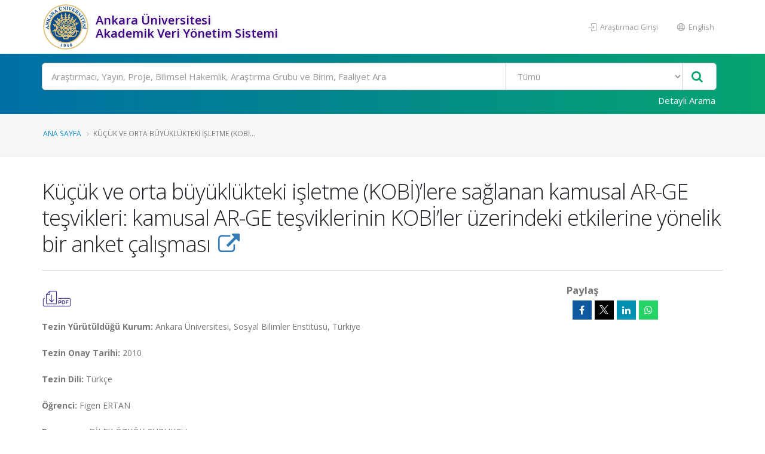

--- FILE ---
content_type: text/html; charset=utf-8
request_url: https://avesis.ankara.edu.tr/advisingtheses/details/f19643c9-bbe7-424a-adb1-fc6188e6656c/kucuk-ve-orta-buyuklukteki-isletme-kobilere-saglanan-kamusal-ar-ge-tesvikleri-kamusal-ar-ge-tesviklerinin-kobiler-uzerindeki-etkilerine-yonelik-bir-anket-calismasi
body_size: 82129
content:
<!DOCTYPE html>
<html lang="tr">
<head>
    

<title>K&#252;&#231;&#252;k ve orta b&#252;y&#252;kl&#252;kteki işletme (KOBİ)’lere sağlanan kamusal AR-GE teşvikleri: kamusal AR-GE teşviklerinin KOBİ’ler &#252;zerindeki etkilerine y&#246;nelik bir anket &#231;alışması | AVESİS</title>
<meta charset="utf-8">
<meta http-equiv="X-UA-Compatible" content="IE=edge">
<link rel="icon" type="image/png" href="/Content/images/favicon.png">
<!--[if IE]><link rel="SHORTCUT ICON" href="/Content/images/favicon.ico"/><![endif]-->
<link rel="shortcut icon" href="/Content/images/favicon.png" />
<meta name="viewport" content="width=device-width, minimum-scale=1.0, maximum-scale=1.0, user-scalable=no">
<link href="https://fonts.googleapis.com/css?family=Open+Sans:300,400,600,700,800&subset=latin,latin-ext" rel="stylesheet" type="text/css">

<link href="/Content/mainpage-vendor?v=pOYHhqbdoRhhSzrkPFjA9y0rk-6e3eLWGvJ2xCoUFPQ1" rel="stylesheet"/>

<link href="/Content/mainpage-theme?v=imY8ysfTI0_ykPyWtcm8bczJ1cfjaSMibXV8IJDhIGc1" rel="stylesheet"/>

<link href="/Content/mainpage-skin?v=usCXoO7R7lcLItg0-XQ31UsUyYfS1OCkwpEvHj0qxBI1" rel="stylesheet"/>


<script src="/bundles/modernizr?v=Oq13XvrA7f2hLlqxJ895gXtXq2ljyFAIFT6GCh8W_tI1"></script>

<script type="text/javascript">
    var researchers = "Araştırmacılar"; var all = "Tümü"; var foundRecordTypes = "Bulunan Kayıt Türleri"; var subType = "Alt Tür"; var titleType = "Ünvan"; var beginDateYear = "Yıl"; var endDateYear = "Bitiş Yılı"; var corporate = "Çalışılan Kurum"; var faculty = "Çalışılan Fakülte"; var department = "Çalışılan Bölüm"; var program = "Ana Bilim Dalı"; var clearAllFilters = "Tüm filtreyi temizle"; var resultFound = "{timeTaken} ms içinde {hitCount} kayıt bulundu."; var placeholder = "Arama yapmak istediğiniz kelimeyi giriniz"; var nextPage = "Sonraki Sayfa"; var previousPage = "Önceki Sayfa"; var noResultFound = "Kayıt Bulunamadı."; var didYouMean = "{suggestion} için yeniden ara"; var noResultFoundDidYouMean = "{query} ile ilgili sonuç bulunamadı. Bunu mu demek istediniz {suggestion}?"; var noSearchWithoutFilter = "Filtreler olmadan '{query}' araması yapın"; var viewMore = "daha fazla"; var viewLess = "daha az"; var viewAll = "daha fazla"; var researchAreas = "Araştırma Alanları"; var researchAreaMessage = "Araştırma Alanı Filtrele"; var wosResearchAreas = "WoS Araştırma Alanları"; var wosResearchAreaMessage = "WoS Araştırma Alanı Filtrele"; var scopusResearchAreas = "Scopus Araştırma Alanları"; var scopusResearchAreaMessage = "Scopus Araştırma Alanı Filtrele"; var avesisResearchAreas = "Avesis Araştırma Alanları"; var searchError = "Maalesef, sonuçlarınız alınırken bir sorun oluştu. Lütfen tekrar deneyin."; var searchReset = "Aramayı Yeniden Yap"; var corporateSearch = "Kurum Ara"; var facultySearch = "Fakülte Ara"; var departmentSearch = "Bölüm Ara"; var programSearch = "Ana Bilim Dalı Ara"; var searchRange = "Filtrele"; var subTypeSearch = "Alt Tür Ara"; var titleTypeSearch = "Ünvan Ara"; var refineSortBy = "Sıralama"; var refine = "Filtrele"; var searchModalClose = "Kapat"; var itemAlphabetical = "Alfabetik"; var itemRecordCount = "Kayıt Sayısı"; var beginYearCount = "Başlangıç_Yılı_Sayı"; var beginYearTerm = "Başlangıç_Yılı_Terim"; var beginYearRefineMessage = "Yıl Filtrele"; var topicCount = ""; var topicTerm = ""; var topicRefineMessage = "Araştırma Alanı Filtrele"; var endYearCount = "Bitiş_Yılı_Sayı"; var endYearTerm = "Btiş_Yılı_Terim"; var endYearRefineMessage = "Bitiş Yılı Filtrele"; var country = "Ülke"; var countrySearch = "Ülke Ara"; var nationality = "Uyruk"; var nationalitySearch = "Uyruk Ara"; var countryResearcherSearch = ""; var rightsOwners = "Araştırmacılar"; var rightsOwnersSearch = "Araştırmacı Ara"; var foreignLanguage = "Yabancı Dil"; var foreignLanguageSearch = "Yabancı Dil Ara"; var educationCountry = "Eğitim Aldığı Ülke"; var educationCountrySearch = "Eğitim Aldığı Ülke Ara"; var searchApply = "Uygula"; var pageSizeSelectorRightLabel = "kayıt göster"; var pageSizeSelectorLeftLabel = ""; var maxYear = "2026"; var openAccess = "Açık Erişim"; var openAccessTitle = "Açık Erişim"; var isiIndexed = "ISI İndeksli"; var researchersAnnouncements = "Araştımacının Paylaşımları"; var isIndexedOnUlakbim = "TR Dizin"; var searchBoxPlaceholder = "Ara"; var multiselectPlaceholder = "Tümü"; var noResultsFound = "Sonuç bulunamadı"; var searchInList = "Liste içerisinde ara"; var defaultText = "Varsayılan"; var gender = "Cinsiyet"; var wosTopParentNames = '[{\"Primary\":\"Klinik Tıp (Med)\",\"Secondary\":\"Clinical Medicine (Med)\",\"Current\":\"Klinik Tıp (Med)\"},{\"Primary\":\"Temel Bilimler (Sci)\",\"Secondary\":\"Natural Sciences (Sci)\",\"Current\":\"Temel Bilimler (Sci)\"},{\"Primary\":\"Yaşam Bilimleri (Life)\",\"Secondary\":\"Life Sciences (Life)\",\"Current\":\"Yaşam Bilimleri (Life)\"},{\"Primary\":\"Sosyal Bilimler (Soc)\",\"Secondary\":\"Social Sciences (Soc)\",\"Current\":\"Sosyal Bilimler (Soc)\"},{\"Primary\":\"Tarım ve Çevre Bilimleri (Age)\",\"Secondary\":\"Agriculture \u0026 Environment Sciences (Age)\",\"Current\":\"Tarım ve Çevre Bilimleri (Age)\"},{\"Primary\":\"Mühendislik Bilişim ve Teknoloji (Eng)\",\"Secondary\":\"Engineering Computing \u0026 Technology (Eng)\",\"Current\":\"Mühendislik Bilişim ve Teknoloji (Eng)\"},{\"Primary\":\"Sanat ve Beşeri Bilimler (Ahci)\",\"Secondary\":\"Arts \u0026 Humanities (Ahci)\",\"Current\":\"Sanat ve Beşeri Bilimler (Ahci)\"}]'; var scopusTopParentNames = '[{\"Primary\":\"Sağlık Bilimleri\",\"Secondary\":\"Health Sciences\",\"Current\":\"Sağlık Bilimleri\"},{\"Primary\":\"Fizik Bilimleri\",\"Secondary\":\"Physical Sciences\",\"Current\":\"Fizik Bilimleri\"},{\"Primary\":\"Sosyal Bilimler ve Beşeri Bilimler\",\"Secondary\":\"Social Sciences \u0026 Humanities\",\"Current\":\"Sosyal Bilimler ve Beşeri Bilimler\"},{\"Primary\":\"Yaşam Bilimleri\",\"Secondary\":\"Life Sciences\",\"Current\":\"Yaşam Bilimleri\"},{\"Primary\":\"Multidisipliner\",\"Secondary\":\"Multidisciplinary\",\"Current\":\"Multidisipliner\"}]'; var password = "Şifre"; var download = "İndir"; var downloadFileMessage = "Dosyayı indirmek için belirlenen şifreyi giriniz."; var documentDownload = "Dosya İndir"; var summary = 'Özet'; var projectState = "Proje Durumu"; var zeroResultFound = "Kayıt Bulunamadı."; var SDGCount = "17"; var covid19Title = "Covid-19'la ilgili"; var sustainableDevelopment = "Sürdürülebilir Kalkınma"; var checkAllBoxes = "Tümünü Seç"; var sustainability = "BM Sürdürülebilir Kalkınma Amaçları"; var sdgTitleDictionary = {}; var sdgDictionary = {}; var isSustainabilityModuleEnabled = true; var baseAddress = "https://avesis.ankara.edu.tr/"; var sustainabilityDetail = "Detay sayfası için tıklayınız"; var sustainabilityRouteName = "surdurulebilirlik"; var journalIndex = "Derginin Tarandığı İndeks"; var journalIndexMessage = "Derginin Tarandığı İndeksi Filtrele"; var search = "Ara"; var journalIndexSearch = ""; var withinInstitutionScope = "WithinTheInstitution"; var facultyLabel = "Fakülte"; var departmentLabel = "Bölüm"; var programLabel = "Anabilim Dalı"; var scopeLabel = "Kapsam"; var publication = "Yayın"; var project = "Proje"; var thesis = "Tez"; var advisingThesis = "Yönetilen Tez"; var patent = "Patent"; var clickForDetailPage = "Detay sayfası için tıklayın."; var similarResearchGroups = "Benzer Araştırma Grupları"; var relatedSustainability = "İlgili Sürdürülebilirlik"; var researchTeamSiteDetail1 = "Araştırma Grubu Detayı"; var researchTeamSiteDetail2 = "Araştırma Merkezi Detayı"; var researchTeamSiteDetail3 = "Araştırma Laboratuvarı Detayı"; var selectAll = "Hepsini Seç"; var researchGroups = "Araştırma Grupları ve Birimler"; var announcementTypes = "Duyuru Tipleri"; var urlPathResearchGroup = "arastirma-grubu"; var urlPathGroupMembers = "grup-uyeleri"; var urlPathPublications = "yayinlar"; var urlPathProjects = "projeler"; var urlPathTheses = "tezler"; var urlPathPatents = "patentler"; var researchGroupResearcher = "Araştırmacı"; var researchGroupPublication = "Yayın"; var researchGroupProject = "Proje"; var researchGroupThesis = "Tez"; var researchGroupAdvisingThesis = "Yönetilen Tez"; var researchGroupPatent = "Patent"; var avesisAreasTopParentNames = '[\"Sosyal ve Beşeri Bilimler\",\"Tarımsal Bilimler\",\"Sağlık Bilimleri\",\"Temel Bilimler\",\"Mühendislik ve Teknoloji\"]'; var isShowSustainabilityFilterAndInfo = true; var indexesDatabase = "Veritabanı"; var avesisBaseAddress = 'https://avesis.ankara.edu.tr/'; var isShowOpenAccessIconAndFilter = true; var subTypes = "Alt Türler"; var corporateSpecialization = "Kurumsal Tematik Alan"; var isShowCorporateSpecialization = false; var projectTypeSearch = "Proje Türü Ara"; var intellectualProperty = "Fikri Mülkiyet"; var intellectualPropertyTypeSearch = "Fikri Mülkiyet Türü Ara"; var collectionName = "Açık Arşiv Koleksiyonu"; var collectionNameSearch = "Koleksiyon Ara"; var dataTypes = "Veri Türleri"; var filterDataTypesMessage = ""; var dataTypesCount = "16"; var publishDateYear = "Yayınlanma Yılı"; var publishYearCount = "Yayınlanma_Yılı_Sayı"; var publishYearRefineMessage = "Yayınlanma Yılı Filtrele"; var publishYearTerm = "Yayınlanma_Yılı_Terim"; var files = "Dosyalar"; var downloadAll = "Tümünü İndir"; var activityTypes = "Faaliyet Türleri"; var activityTypeSearch = "Faaliyet Türü Ara"; var isShowOpenArchiveCollections = true; var fileExists = "Dosyası Var"; var collectionPlaceholder = "Koleksiyon kapsamında arama yapınız"; var artificialIntelligencePlaceholder = "Yapay zekâ araştırmaları kapsamında arama yapınız"; var activityLanguageName = "Faaliyetin Dili";

    var researcherPerformanceAnalysis = "Araştırmacı Performans Analizi";
    var downloadResumeFile = "Özgeçmiş Dosyası İndir";
    var isUserHasPermission = false;
    var showExcelExport = true;
    var SDGNamesPrimary =   { 1: "YOKSULLUĞA SON", 2: "AÇLIĞA SON", 3: "SAĞLIKLI BİREYLER", 4: "NİTELİKLİ EĞİTİM", 5: "CİNSİYET EŞİTLİĞİ", 6: "TEMİZ SU VE SIHHİ KOŞULLAR", 7: "ERİŞİLEBİLİR VE TEMİZ ENERJİ", 8: "İNSANA YAKIŞIR İŞ VE EKONOMİK BÜYÜME", 9: "SANAYİ, YENİLİKÇİLİK VE ALTYAPI", 10: "EŞİTSİZLİKLERİN AZALTILMASI", 11: "SÜRDÜRÜLEBİLİR ŞEHİR VE YAŞAM ALANLARI", 12: "SORUMLU ÜRETİM VE TÜKETİM", 13: "İKLİM EYLEMİ", 14: "SUDAKİ YAŞAM", 15: "KARASAL YAŞAM", 16: "BARIŞ VE ADALET", 17: "AMAÇLAR İÇİN ORTAKLIKLAR" };
    var SDGNamesSecondary = { 1: 'NO POVERTY', 2: 'ZERO HUNGER', 3: 'GOOD HEALTH AND WELL-BEING', 4: 'QUALITY EDUCATION', 5: 'GENDER EQUALITY', 6: 'CLEAN WATER AND SANITATION', 7: 'AFFORDABLE AND CLEAN ENERGY', 8: 'DECENT WORK AND ECONOMIC GROWTH', 9: 'INDUSTRIAL INNOVATION AND INFRASTRUCTURE', 10: 'REDUCED INEQUALITIES', 11: 'SUSTAINABLE CITIES AND COMMUNITIES', 12: 'RESPONSIBLE CONSUMPTION AND PRODUCTION', 13: 'CLIMATE ACTION', 14: 'LIFE BELOW WATER', 15: 'LIFE ON HAND', 16: 'PEACE, JUSTICE AND STRONG INSTITUTIONS', 17: 'PARTNERSHIPS FOR THE GOALS' };

             Object.assign(sdgTitleDictionary, { 1: "AMAÇ 1: YOKSULLUĞA SON" }); 
             Object.assign(sdgTitleDictionary, { 2: "AMAÇ 2: AÇLIĞA SON" }); 
             Object.assign(sdgTitleDictionary, { 3: "AMAÇ 3: SAĞLIKLI BİREYLER" }); 
             Object.assign(sdgTitleDictionary, { 4: "AMAÇ 4: NİTELİKLİ EĞİTİM" }); 
             Object.assign(sdgTitleDictionary, { 5: "AMAÇ 5: CİNSİYET EŞİTLİĞİ" }); 
             Object.assign(sdgTitleDictionary, { 6: "AMAÇ 6: TEMİZ SU VE SIHHİ KOŞULLAR" }); 
             Object.assign(sdgTitleDictionary, { 7: "AMAÇ 7: ERİŞİLEBİLİR VE TEMİZ ENERJİ" }); 
             Object.assign(sdgTitleDictionary, { 8: "AMAÇ 8: İNSANA YAKIŞIR İŞ VE EKONOMİK BÜYÜME" }); 
             Object.assign(sdgTitleDictionary, { 9: "AMAÇ 9: SANAYİ, YENİLİKÇİLİK VE ALTYAPI" }); 
             Object.assign(sdgTitleDictionary, { 10: "AMAÇ 10: EŞİTSİZLİKLERİN AZALTILMASI" }); 
             Object.assign(sdgTitleDictionary, { 11: "AMAÇ 11: SÜRDÜRÜLEBİLİR ŞEHİR VE YAŞAM ALANLARI" }); 
             Object.assign(sdgTitleDictionary, { 12: "AMAÇ 12: SORUMLU ÜRETİM VE TÜKETİM" }); 
             Object.assign(sdgTitleDictionary, { 13: "AMAÇ 13: İKLİM EYLEMİ" }); 
             Object.assign(sdgTitleDictionary, { 14: "AMAÇ 14: SUDAKİ YAŞAM" }); 
             Object.assign(sdgTitleDictionary, { 15: "AMAÇ 15: KARASAL YAŞAM" }); 
             Object.assign(sdgTitleDictionary, { 16: "AMAÇ 16: BARIŞ VE ADALET" }); 
             Object.assign(sdgTitleDictionary, { 17: "AMAÇ 17: AMAÇLAR İÇİN ORTAKLIKLAR" }); 
    Object.assign(sdgDictionary, true ? SDGNamesPrimary : SDGNamesSecondary);
    var journalIndexNames =
        [
            'Science Citation Index Expanded (SCI-EXPANDED)',
            'Arts and Humanities Citation Index (AHCI)',
            'Social Sciences Citation Index (SSCI)',
            'Emerging Sources Citation Index (ESCI)',
            'Scopus',
            'TR DİZİN (ULAKBİM)'
        ];
    var PublicationTypes = {
        Article : 1,
        Book : 2,
        BookChapter : 3,
        ConferencePaper : 4,
        Encyclopedia : 5,
        OtherPublication : 6,
        ExpertReport : 7
    };

    var IndexesDatabaseNamesPrimary =
        [
            'WoS SCIE',
            'WoS SSCI',
            'WoS AHCI',
            'WoS ESCI',
            'WoS Bildiriler',
            'WoS (Scopus Indeksinde Taranmayan)',
            'WoS Indeksinde Taranmayan',
            'Scopus',
            'Scopus (WoS SCIE, AHCI, SSCI, ESCI Taranmayan)',
            'Scopus (WoS SCIE, AHCI, SSCI Taranmayan)',
            'Scopus Indeksinde Taranmayan',
            'PubMed'
        ];

    var IndexesDatabaseNamesSecondary =
        [
            'WoS SCIE',
            'WoS SSCI',
            'WoS AHCI',
            'WoS ESCI',
            'WoS Conference Papers',
            'WoS (Not in Scopus)',
            'Not Indexed In WoS',
            'Scopus',
            'Scopus (Not WoS SCIE, AHCI, SSCI, ESCI)',
            'Scopus (Not WoS SCIE, AHCI, SSCI)',
            'Not Indexed In Scopus',
            'PubMed'
        ];

    var ResearchTeamSiteType = {
        ResearchGroup: 1,
        ResearchCenter: 2,
        ResearchLaboratory: 3,
    };

</script><script type="text/javascript">
    var searchUrl = "https://avesis.ankara.edu.tr/proxy/search"; var errorPage = 'https://avesis.ankara.edu.tr/error/index'; var dateFormat = 'dd.mm.yyyy'; var dateTimeFormatWithoutMinute = 'dd-MM-yyyy HH:ii'; var dateFormatMonthYear = 'MM yyyy'; var localizeAreYouSure = 'Emin misiniz?'; var localizeYes = 'Evet'; var localizeNo = 'Hayır'; var localizeCancel = 'İptal'; var localizeSave = 'Kaydet'; var localizeSaving = 'Kaydediliyor...'; var localizeWaiting = 'Bekleyiniz...'; var localizeSelect = 'Seçiniz'; var localizeSearch = 'Ara'; var localizeAll = 'Tümü'; var currentCulture = 'tr'; var currentCultureIsPrimary = true; var currentUniversityId = '11'; var duplicatePublication = 'Sistemde aynı bilgilerle başka bir yayın mevcuttur.'; var projectSearchRecordType = "Projeler"; var publicationSearchRecordType = "Yayınlar"; var researcherSearchRecordType = "Araştırmacılar"; var sliderProjectCount = "Proje Sayısı"; var sliderSearchUrl = '/arama'; var mapTotalText = 'Toplam'; var noDataText = "Kayıt bulunamadı"; var dateFormatRangePicker = "DD-MM-YYYY"; var createOrEditActivitiyCollection = "Koleksiyon Düzenle"; var wosResearchAreas = "WoS Araştırma Alanları";  var institutionalJournalUrl = 'kurum-adresli-dergi'; var startDatePublicationStr = "Yayına Başlangıç Tarihi"; var issnStr = "Issn"; var eissnStr = "E-Issn"; var webAddressStr = "Web Adresi"; var journalIndexesStr = "Derginin Tarandığı İndeks"; var pageSizeSelectorRightLabelStr = "kayıt göster"; var searchPlaceholderStr = "Arama yapmak istediğiniz kelimeyi giriniz";
    var pivotUIOpenedWidth = 1580; var pivotUIOpenedHeight = 463; var pivotUIClosedWidth = 1855; var pivotUIClosedHeight = 473;
    var defaultPlotlyConfiguration = {
        responsive: true,
        modeBarButtonsToRemove: [
            'sendDataToCloud',
            'zoom2d',
            'zoomIn2d',
            'zoomOut2d',
            'pan2d',
            'autoScale2d',
            //'hoverClosestCartesian',
            //'hoverCompareCartesian',
            'lasso2d',
            'select2d',
            'toggleSpikelines'
        ],
        displaylogo: false,
        locale: currentCulture
    };
    var customPlotlyConfiguration = {
        responsive: true,
        displaylogo: false,
        showTips: false,
        locale: currentCulture
    };
    var avesisBaseAddress = 'https://avesis.ankara.edu.tr/';
    var publicationUrl = 'yayin'; var projectUrl = 'proje'; var intellectualPropertyUrl = 'fikrimulkiyet'; var excavationAndSurfaceSurveyUrl = 'kazi-ve-yuzey-arastirmalari'; var advisingThesisUrl = 'yonetilen-tez'; var organizedEventUrl = 'etkinlik-organizasyonu'; var scientificDataShareUrl = 'bilimsel-veri-paylasimi'; var institutionalJournalIssueUrl = 'dergi-sayisi'; var designedCoursesAndTrainingUrl = 'tasarlanan-kurs-ve-egitimler'; var visualActivityUrl = 'gorsel-faaliyetler'; var awardUrl = 'oduller'; var artActivityUrl = 'sanatsal-etkinlikler'; var designedLessonUrl = 'tasarlanan-dersler'; var designUrl = 'tasarimlar';
    var artWorkUrl = 'sanatsal-eserler';
    var getActivityDetailPageUrl = function (source, title) {
        var typeId = source.typeid;
        var id = source.id;
        var defaultUrl = "/nr/" + source.networkuserid + "/" + source["resumeroutekey" + localization];
        if (typeId == parseInt("21")) {
            defaultUrl = "/nr/" + source.networkuserid;
        } else if (typeId == parseInt("24")) {
            defaultUrl = `/${publicationUrl}/${id}/${slugify(title)}`;
        } else if (typeId == parseInt("15")) {
            defaultUrl = `/${projectUrl}/${id}/${slugify(title)}`;
        } else if (typeId == parseInt("10")) {
            defaultUrl = `/${intellectualPropertyUrl}/${id}/${slugify(title)}`;
        } else if (typeId == parseInt("28")) {
            defaultUrl = `/${excavationAndSurfaceSurveyUrl}/${id}/${slugify(title)}`;
        } else if (typeId == parseInt("20")) {
            if (source.thesistype == parseInt("4")) {
                defaultUrl = `/${advisingThesisUrl}/${id}/${slugify(title)}`;
            }
        } else if (typeId == parseInt("33")) {
            defaultUrl = `/${source["resumeroutekey" + localization]}/${source.shortname}`;
        }
        else if (typeId == parseInt("14")) {
            defaultUrl = `/${organizedEventUrl}/${id}/${slugify(title)}`;
        }
        else if (typeId == parseInt("34")) {
            defaultUrl = `/${scientificDataShareUrl}/${id}/${slugify(title)}`;
        }
        else if (typeId == parseInt("35")) {
            defaultUrl = `/${institutionalJournalIssueUrl}/${id}/${slugify(title)}`;
        }
        else if (typeId == parseInt("30")) {
            defaultUrl = `/${designedCoursesAndTrainingUrl}/${id}/${slugify(title)}`;
        }
        else if (typeId == parseInt("22")) {
            defaultUrl = `/${visualActivityUrl}/${id}/${slugify(title)}`;
        }
        else if (typeId == parseInt("5")) {
            defaultUrl = `/${awardUrl}/${id}/${slugify(title)}`;
        }
        else if (typeId == parseInt("3")) {
            defaultUrl = `/${artActivityUrl}/${id}/${slugify(title)}`;
        }
        else if (typeId == parseInt("7")) {
            defaultUrl = `/${designUrl}/${id}/${slugify(title)}`;
        }
        else if (typeId == parseInt("31")) {
            defaultUrl = `/${designedLessonUrl}/${id}/${slugify(title)}`;
        }
        else if (typeId == parseInt("4")) {
            defaultUrl = `/${artWorkUrl}/${id}/${slugify(title)}`;
        }
        return defaultUrl.length > 250 ? defaultUrl.substring(0, 250) : defaultUrl;
    }

    var getActivityCollectionDetailPageUrl = function (source) {
        var typeId = source.typeid;
        if (typeId == 24) {
            return `/admin/institutionalopenarchive/publicationdocumentcreateorupdate?activityId=${source.id}&publicationTypeId=${source.publicationtypeid}`;
        }
        else if (typeId == 35) {
            return `/admin/institutionalopenarchive/institutionaljournalissuedocumentcreateorupdate?activityId=${source.id}`;
        }
        else if (typeId == 15) {
            return `/admin/institutionalopenarchive/projectdocumentcreateorupdate?activityId=${source.id}`;
        }
        else if (typeId == 29) {
            return `/admin/institutionalopenarchive/studentprojectdocumentcreateorupdate?activityId=${source.id}`;
        }
        else if (typeId == 3) {
            return `/admin/institutionalopenarchive/artactivitydocumentcreateorupdate?activityId=${source.id}`;
        }
        else if (typeId == 20) {
            var thesisTypeId = source.thesistype;
            if (thesisTypeId == 3) {
                return `/admin/institutionalopenarchive/thesisdocumentcreateorupdate?activityId=${source.id}`;
            }
            else if (thesisTypeId == 4) {
                return `/admin/institutionalopenarchive/advisingthesisdocumentcreateorupdate?activityId=${source.id}`;
            }
        }
        else if (typeId == 27) {
            return `/admin/institutionalopenarchive/researcherannouncementdocumentcreateorupdate?activityId=${source.id}`;
        }
        else if (typeId == 28) {
            return `/admin/institutionalopenarchive/excavationandsurfacesurveydocumentcreateorupdate?activityId=${source.id}`;
        }
        else if (typeId == 23) {
            return `/admin/institutionalopenarchive/lessondocumentcreateorupdate?activityId=${source.id}`;
        }
        return `/admin/institutionalopenarchive/commoncollectionpaircreateorupdate?activityId=${source.id}&elasticActivityTypeId=${typeId}&publicationTypeId=${source.publicationtypeid}&thesisTypeId=${source.thesistype}`;
    }
    function slugify(text) {
        if (text) {
            const a = 'àáâäæãåāăąçćčđďèéêëēėęěğǵḧıîïíīįìłḿñńǹňôöòóœøōõṕŕřßśšşșťțûüùúūǘůűųẃẍÿýžźż·/_,:;{}';
            const b = 'aaaaaaaaaacccddeeeeeeeegghiiiiiiilmnnnnooooooooprrsssssttuuuuuuuuuwxyyzzz--------';
            const p = new RegExp(a.split('').join('|'), 'g');

            return text.toString().toLowerCase()
                .replace(/\s+/g, '-')
                .replace(p, c => b.charAt(a.indexOf(c)))
                .replace(/&/g, '-and-')
                .replace(/[^\w\-]+/g, '')
                .replace(/\-\-+/g, '-')
                .replace(/^-+/, '')
                .replace(/-+$/, '');
        }
        return "";
    }
    var searchFields = ["title_primary", "title_secondary", "reference_primary.Abstract", "reference_secondary.Abstract", "reference_primary.JournalName", "reference_secondary.JournalName", "reference_primary.CongressName", "reference_secondary.CongressName", "reference_primary.RightsOwners.FormattedNameForSearch", "reference_secondary.RightsOwners.FormattedNameForSearch", "reference_primary.RightsOwners.FormattedName", "reference_secondary.RightsOwners.FormattedName", "fullnamewithtitleforsearch^100", "reference_primary.FormatedFullNameForSearch^100", "reference_primary.FullName^100", "reference_secondary.FormatedFullNameForSearch^100", "reference_secondary.FullName^100"];
</script>
    

<link rel="schema.DCTERMS" href="http://purl.org/dc/terms/" />
<link rel="schema.DC" href="http://purl.org/dc/elements/1.1/" />
<meta name="DC.title" content="Küçük ve orta büyüklükteki işletme (KOBİ)’lere sağlanan kamusal AR-GE teşvikleri: kamusal AR-GE teşviklerinin KOBİ’ler üzerindeki etkilerine yönelik bir anket çalışması" />
        <meta name="dc.contributor.advisor" content="ÖZKÖK ÇUBUKÇU, DİLEK">
    <meta name="dc.contributor.author" content="Figen ERTAN">
<meta name="DC.date" content="2010">
    <meta name="DCTERMS.abstract" content="Ülkelerin dünya ile bütünleşmesinde ve firmaların dış pazarlara açılmasındaKOBİ’ler ön plana çıkmaktadır. KOBİ’ler istihdam ettikleri işgücünden,gerçekleştirdikleri yatırımlara, yarattıkları katma değere ve ödedikleri vergilere kadarpek çok yönde her ekonomide önemli bir yere sahiptir. İşletmeleri yarına taşıyacakve rekabet edebilirliklerini artıracak en önemli fırsatlardan biri işletmelerin araştırmave geliştirme faaliyetleridir. İşletme büyüklüğüne bakılmaksızın işletmelerin daimiolabilmeleri için AR-GE çalışmaları yapmaları gerekmektedir.Türkiye dünyadaki diğer gelişmiş ülke ekonomilerinde olduğu gibi köklü birsanayileşme geçmişine sahip olmadığından, Cumhuriyetin ilanından sonrasanayileşme devlet eliyle gerçekleştiğinden ve yeterli sermaye birikimibulunmadığından, sanayileşme bakımından 1950’li yıllarda önünde bulunduğugünümüz “Asya Kaplanları”ndan teknoloji, sanayi ve ekonomi yönünden geridekalmıştır.Genelde bilim ve teknoloji, özelde ise AR-GE çalışmaları bir ülkeninekonomik ve sosyal gelişmesinde amaca giden yollardır. Günümüzde AR-GE veteknolojik yeniliklerin önemi dikkate alındığında Türkiye’nin bilim ve teknolojisistemini güçlendirmesi gerektiği ortaya çıkmaktadır. Bugün Türkiye’de AR-GE’ninbüyük bir bölümü üniversitelerde, pek azı da sanayi tarafından yürütülmektedir.Ayrıca Türkiye’de AR-GE harcamalarının GSYİH’ya oranı da oldukça düşüktür.Özel sektör AR-GE faaliyetlerine yapılan kamu müdahalesinin gerekçesifirmaların AR-GE’nin getirilerinden tam olarak yararlanamamaları nedeniyle AR-GEharcamalarını ve AR-GE yatırımlarını kısıtlamaları ve dolayısıyla ortaya çıkan piyasa başarısızlığıdır. AR-GE ve yenilik faaliyetlerinin teşvik edilmesindebaşvurulan mali tedbirler bilim ve teknoloji politikalarının önemli bir parçasıdır.Hükümetlerin AR-GE ve yenilik faaliyetlerine müdahalesi özel sektör AR-GEharcamalarının azalma trendi içinde olduğu ekonomilerde özellikle firmalarınrekabetçi bir özellik kazanması ve makroekonomik açıdan uzun dönemde verimlilikartışının sağlanması ve yüksek yaşam standartlarına ulaşılması açısından önemlidir.AR-GE vergi teşvikleri ile doğrudan destekler (sübvansiyon) ülkelerin ARGEperformansları üzerinde etkili olan araçlardandır. AR-GE politikalarınınuygulandığı sanayide, yenilik sistemini teşvik eden genel bir strateji uygulanarakulaşılmak istenen hedeflere daha kolay ulaşılabilir.Araştırma ve geliştirme faaliyetlerinin toplam getirisini ölçümlemek basitdeğildir. Araştırma ve geliştirmenin sosyal getirilerini hesaplamak özellikle yayılmaetkisi nedeniyle zordur. Birçok çalışma AR-GE faaliyetleri gibi yenilikçi faaliyetlerile satışlardaki artış üretkenlik artışı ya da karlılık artışı gibi performans ölçütleriarasındaki ilişkiyi araştırmıştır. Performans ölçümü işletmedeki stratejik kararvermeyi etkilemektedir.AbstractAt the integration of the countries with the world and at the opening of thecompanies to foreign markets, small and medium sized companies loom large.Because SMEs employ labour, realize investments, create added value and pay taxes,all points of view they are very important for every economy. One of the mostimportant opportunities to sustain companies to the future and increase theircompetitiveness is research and development activities of the companies.Nonwithstanding to the size of the company, the companies have to do R&amp;Dactivities for enduring.Turkey was in front of “Asian Tigers” from the point of industry in 1950s butbecause if not having a rooted industrial background and after establishing ofRepublic because of all the industrial movements were organized by the governmentand because of not having enough capital of the public nowadays Turkey remainedbehind of the mentioned countries.In general; science and technology especially R&amp;D studies ar the ways ofreaching to target for a country’s economical and social development. When weconsider research and technological developments importance, the need ofdeveloping the scientific and technological system in Turkey can easily been seen.Today the most important part of R&amp;D studies have been performed by theuniversities and a low portion of it has been performed by the industry. Moreover theproportion of R&amp;D studies in Turkey to GDP is very low.The reason for government intervention to R&amp;D activities rests on theconcept of market failure, which occurs when the firms conducting R&amp;D can not capture their full benefit, thus limiting their R&amp;D expenditures and R&amp;D investment.Utilizing the fiscal measures to promote R&amp;D and innovation activities is animportant component of science and technology policies. Intervention ofgovernment to the R&amp;D and innovation activities is important in the economieswhere business R&amp;D expenditures tend to grow negatively, in respect of firmcompetitiveness and at the macroeconomic level long-term productivity and higherstandards of living.R&amp;D tax credits and direct supports (subsidies) are the instruments thatinfluence on the R&amp;D performance of the countires. At the industry that R&amp;Dpolicies are implemented on, with applying a general strategy that stimulate theinnovation system, the required aims can be easily accesed.Estimating the total return of the R&amp;D activities is not easy. Especiallycalculating the social returns of R&amp;D is very diffucult for spillover effect. Manyworks search the relation between the innovative activities such as R&amp;D andperformance measures such as the increase at the sales, the increase of pruductivityor profitability. Measuring the performance influence strategic decision in thecompany." />
    <meta name="dc.description.abstract" content="Ülkelerin dünya ile bütünleşmesinde ve firmaların dış pazarlara açılmasındaKOBİ’ler ön plana çıkmaktadır. KOBİ’ler istihdam ettikleri işgücünden,gerçekleştirdikleri yatırımlara, yarattıkları katma değere ve ödedikleri vergilere kadarpek çok yönde her ekonomide önemli bir yere sahiptir. İşletmeleri yarına taşıyacakve rekabet edebilirliklerini artıracak en önemli fırsatlardan biri işletmelerin araştırmave geliştirme faaliyetleridir. İşletme büyüklüğüne bakılmaksızın işletmelerin daimiolabilmeleri için AR-GE çalışmaları yapmaları gerekmektedir.Türkiye dünyadaki diğer gelişmiş ülke ekonomilerinde olduğu gibi köklü birsanayileşme geçmişine sahip olmadığından, Cumhuriyetin ilanından sonrasanayileşme devlet eliyle gerçekleştiğinden ve yeterli sermaye birikimibulunmadığından, sanayileşme bakımından 1950’li yıllarda önünde bulunduğugünümüz “Asya Kaplanları”ndan teknoloji, sanayi ve ekonomi yönünden geridekalmıştır.Genelde bilim ve teknoloji, özelde ise AR-GE çalışmaları bir ülkeninekonomik ve sosyal gelişmesinde amaca giden yollardır. Günümüzde AR-GE veteknolojik yeniliklerin önemi dikkate alındığında Türkiye’nin bilim ve teknolojisistemini güçlendirmesi gerektiği ortaya çıkmaktadır. Bugün Türkiye’de AR-GE’ninbüyük bir bölümü üniversitelerde, pek azı da sanayi tarafından yürütülmektedir.Ayrıca Türkiye’de AR-GE harcamalarının GSYİH’ya oranı da oldukça düşüktür.Özel sektör AR-GE faaliyetlerine yapılan kamu müdahalesinin gerekçesifirmaların AR-GE’nin getirilerinden tam olarak yararlanamamaları nedeniyle AR-GEharcamalarını ve AR-GE yatırımlarını kısıtlamaları ve dolayısıyla ortaya çıkan piyasa başarısızlığıdır. AR-GE ve yenilik faaliyetlerinin teşvik edilmesindebaşvurulan mali tedbirler bilim ve teknoloji politikalarının önemli bir parçasıdır.Hükümetlerin AR-GE ve yenilik faaliyetlerine müdahalesi özel sektör AR-GEharcamalarının azalma trendi içinde olduğu ekonomilerde özellikle firmalarınrekabetçi bir özellik kazanması ve makroekonomik açıdan uzun dönemde verimlilikartışının sağlanması ve yüksek yaşam standartlarına ulaşılması açısından önemlidir.AR-GE vergi teşvikleri ile doğrudan destekler (sübvansiyon) ülkelerin ARGEperformansları üzerinde etkili olan araçlardandır. AR-GE politikalarınınuygulandığı sanayide, yenilik sistemini teşvik eden genel bir strateji uygulanarakulaşılmak istenen hedeflere daha kolay ulaşılabilir.Araştırma ve geliştirme faaliyetlerinin toplam getirisini ölçümlemek basitdeğildir. Araştırma ve geliştirmenin sosyal getirilerini hesaplamak özellikle yayılmaetkisi nedeniyle zordur. Birçok çalışma AR-GE faaliyetleri gibi yenilikçi faaliyetlerile satışlardaki artış üretkenlik artışı ya da karlılık artışı gibi performans ölçütleriarasındaki ilişkiyi araştırmıştır. Performans ölçümü işletmedeki stratejik kararvermeyi etkilemektedir.AbstractAt the integration of the countries with the world and at the opening of thecompanies to foreign markets, small and medium sized companies loom large.Because SMEs employ labour, realize investments, create added value and pay taxes,all points of view they are very important for every economy. One of the mostimportant opportunities to sustain companies to the future and increase theircompetitiveness is research and development activities of the companies.Nonwithstanding to the size of the company, the companies have to do R&amp;Dactivities for enduring.Turkey was in front of “Asian Tigers” from the point of industry in 1950s butbecause if not having a rooted industrial background and after establishing ofRepublic because of all the industrial movements were organized by the governmentand because of not having enough capital of the public nowadays Turkey remainedbehind of the mentioned countries.In general; science and technology especially R&amp;D studies ar the ways ofreaching to target for a country’s economical and social development. When weconsider research and technological developments importance, the need ofdeveloping the scientific and technological system in Turkey can easily been seen.Today the most important part of R&amp;D studies have been performed by theuniversities and a low portion of it has been performed by the industry. Moreover theproportion of R&amp;D studies in Turkey to GDP is very low.The reason for government intervention to R&amp;D activities rests on theconcept of market failure, which occurs when the firms conducting R&amp;D can not capture their full benefit, thus limiting their R&amp;D expenditures and R&amp;D investment.Utilizing the fiscal measures to promote R&amp;D and innovation activities is animportant component of science and technology policies. Intervention ofgovernment to the R&amp;D and innovation activities is important in the economieswhere business R&amp;D expenditures tend to grow negatively, in respect of firmcompetitiveness and at the macroeconomic level long-term productivity and higherstandards of living.R&amp;D tax credits and direct supports (subsidies) are the instruments thatinfluence on the R&amp;D performance of the countires. At the industry that R&amp;Dpolicies are implemented on, with applying a general strategy that stimulate theinnovation system, the required aims can be easily accesed.Estimating the total return of the R&amp;D activities is not easy. Especiallycalculating the social returns of R&amp;D is very diffucult for spillover effect. Manyworks search the relation between the innovative activities such as R&amp;D andperformance measures such as the increase at the sales, the increase of pruductivityor profitability. Measuring the performance influence strategic decision in thecompany." />
    <meta name="DCTERMS.abstract" content="Ülkelerin dünya ile bütünleşmesinde ve firmaların dış pazarlara açılmasındaKOBİ’ler ön plana çıkmaktadır. KOBİ’ler istihdam ettikleri işgücünden,gerçekleştirdikleri yatırımlara, yarattıkları katma değere ve ödedikleri vergilere kadarpek çok yönde her ekonomide önemli bir yere sahiptir. İşletmeleri yarına taşıyacakve rekabet edebilirliklerini artıracak en önemli fırsatlardan biri işletmelerin araştırmave geliştirme faaliyetleridir. İşletme büyüklüğüne bakılmaksızın işletmelerin daimiolabilmeleri için AR-GE çalışmaları yapmaları gerekmektedir.Türkiye dünyadaki diğer gelişmiş ülke ekonomilerinde olduğu gibi köklü birsanayileşme geçmişine sahip olmadığından, Cumhuriyetin ilanından sonrasanayileşme devlet eliyle gerçekleştiğinden ve yeterli sermaye birikimibulunmadığından, sanayileşme bakımından 1950’li yıllarda önünde bulunduğugünümüz “Asya Kaplanları”ndan teknoloji, sanayi ve ekonomi yönünden geridekalmıştır.Genelde bilim ve teknoloji, özelde ise AR-GE çalışmaları bir ülkeninekonomik ve sosyal gelişmesinde amaca giden yollardır. Günümüzde AR-GE veteknolojik yeniliklerin önemi dikkate alındığında Türkiye’nin bilim ve teknolojisistemini güçlendirmesi gerektiği ortaya çıkmaktadır. Bugün Türkiye’de AR-GE’ninbüyük bir bölümü üniversitelerde, pek azı da sanayi tarafından yürütülmektedir.Ayrıca Türkiye’de AR-GE harcamalarının GSYİH’ya oranı da oldukça düşüktür.Özel sektör AR-GE faaliyetlerine yapılan kamu müdahalesinin gerekçesifirmaların AR-GE’nin getirilerinden tam olarak yararlanamamaları nedeniyle AR-GEharcamalarını ve AR-GE yatırımlarını kısıtlamaları ve dolayısıyla ortaya çıkan piyasa başarısızlığıdır. AR-GE ve yenilik faaliyetlerinin teşvik edilmesindebaşvurulan mali tedbirler bilim ve teknoloji politikalarının önemli bir parçasıdır.Hükümetlerin AR-GE ve yenilik faaliyetlerine müdahalesi özel sektör AR-GEharcamalarının azalma trendi içinde olduğu ekonomilerde özellikle firmalarınrekabetçi bir özellik kazanması ve makroekonomik açıdan uzun dönemde verimlilikartışının sağlanması ve yüksek yaşam standartlarına ulaşılması açısından önemlidir.AR-GE vergi teşvikleri ile doğrudan destekler (sübvansiyon) ülkelerin ARGEperformansları üzerinde etkili olan araçlardandır. AR-GE politikalarınınuygulandığı sanayide, yenilik sistemini teşvik eden genel bir strateji uygulanarakulaşılmak istenen hedeflere daha kolay ulaşılabilir.Araştırma ve geliştirme faaliyetlerinin toplam getirisini ölçümlemek basitdeğildir. Araştırma ve geliştirmenin sosyal getirilerini hesaplamak özellikle yayılmaetkisi nedeniyle zordur. Birçok çalışma AR-GE faaliyetleri gibi yenilikçi faaliyetlerile satışlardaki artış üretkenlik artışı ya da karlılık artışı gibi performans ölçütleriarasındaki ilişkiyi araştırmıştır. Performans ölçümü işletmedeki stratejik kararvermeyi etkilemektedir.AbstractAt the integration of the countries with the world and at the opening of thecompanies to foreign markets, small and medium sized companies loom large.Because SMEs employ labour, realize investments, create added value and pay taxes,all points of view they are very important for every economy. One of the mostimportant opportunities to sustain companies to the future and increase theircompetitiveness is research and development activities of the companies.Nonwithstanding to the size of the company, the companies have to do R&amp;Dactivities for enduring.Turkey was in front of “Asian Tigers” from the point of industry in 1950s butbecause if not having a rooted industrial background and after establishing ofRepublic because of all the industrial movements were organized by the governmentand because of not having enough capital of the public nowadays Turkey remainedbehind of the mentioned countries.In general; science and technology especially R&amp;D studies ar the ways ofreaching to target for a country’s economical and social development. When weconsider research and technological developments importance, the need ofdeveloping the scientific and technological system in Turkey can easily been seen.Today the most important part of R&amp;D studies have been performed by theuniversities and a low portion of it has been performed by the industry. Moreover theproportion of R&amp;D studies in Turkey to GDP is very low.The reason for government intervention to R&amp;D activities rests on theconcept of market failure, which occurs when the firms conducting R&amp;D can not capture their full benefit, thus limiting their R&amp;D expenditures and R&amp;D investment.Utilizing the fiscal measures to promote R&amp;D and innovation activities is animportant component of science and technology policies. Intervention ofgovernment to the R&amp;D and innovation activities is important in the economieswhere business R&amp;D expenditures tend to grow negatively, in respect of firmcompetitiveness and at the macroeconomic level long-term productivity and higherstandards of living.R&amp;D tax credits and direct supports (subsidies) are the instruments thatinfluence on the R&amp;D performance of the countires. At the industry that R&amp;Dpolicies are implemented on, with applying a general strategy that stimulate theinnovation system, the required aims can be easily accesed.Estimating the total return of the R&amp;D activities is not easy. Especiallycalculating the social returns of R&amp;D is very diffucult for spillover effect. Manyworks search the relation between the innovative activities such as R&amp;D andperformance measures such as the increase at the sales, the increase of pruductivityor profitability. Measuring the performance influence strategic decision in thecompany." />
    <meta name="dc.description.abstract" content="Ülkelerin dünya ile bütünleşmesinde ve firmaların dış pazarlara açılmasındaKOBİ’ler ön plana çıkmaktadır. KOBİ’ler istihdam ettikleri işgücünden,gerçekleştirdikleri yatırımlara, yarattıkları katma değere ve ödedikleri vergilere kadarpek çok yönde her ekonomide önemli bir yere sahiptir. İşletmeleri yarına taşıyacakve rekabet edebilirliklerini artıracak en önemli fırsatlardan biri işletmelerin araştırmave geliştirme faaliyetleridir. İşletme büyüklüğüne bakılmaksızın işletmelerin daimiolabilmeleri için AR-GE çalışmaları yapmaları gerekmektedir.Türkiye dünyadaki diğer gelişmiş ülke ekonomilerinde olduğu gibi köklü birsanayileşme geçmişine sahip olmadığından, Cumhuriyetin ilanından sonrasanayileşme devlet eliyle gerçekleştiğinden ve yeterli sermaye birikimibulunmadığından, sanayileşme bakımından 1950’li yıllarda önünde bulunduğugünümüz “Asya Kaplanları”ndan teknoloji, sanayi ve ekonomi yönünden geridekalmıştır.Genelde bilim ve teknoloji, özelde ise AR-GE çalışmaları bir ülkeninekonomik ve sosyal gelişmesinde amaca giden yollardır. Günümüzde AR-GE veteknolojik yeniliklerin önemi dikkate alındığında Türkiye’nin bilim ve teknolojisistemini güçlendirmesi gerektiği ortaya çıkmaktadır. Bugün Türkiye’de AR-GE’ninbüyük bir bölümü üniversitelerde, pek azı da sanayi tarafından yürütülmektedir.Ayrıca Türkiye’de AR-GE harcamalarının GSYİH’ya oranı da oldukça düşüktür.Özel sektör AR-GE faaliyetlerine yapılan kamu müdahalesinin gerekçesifirmaların AR-GE’nin getirilerinden tam olarak yararlanamamaları nedeniyle AR-GEharcamalarını ve AR-GE yatırımlarını kısıtlamaları ve dolayısıyla ortaya çıkan piyasa başarısızlığıdır. AR-GE ve yenilik faaliyetlerinin teşvik edilmesindebaşvurulan mali tedbirler bilim ve teknoloji politikalarının önemli bir parçasıdır.Hükümetlerin AR-GE ve yenilik faaliyetlerine müdahalesi özel sektör AR-GEharcamalarının azalma trendi içinde olduğu ekonomilerde özellikle firmalarınrekabetçi bir özellik kazanması ve makroekonomik açıdan uzun dönemde verimlilikartışının sağlanması ve yüksek yaşam standartlarına ulaşılması açısından önemlidir.AR-GE vergi teşvikleri ile doğrudan destekler (sübvansiyon) ülkelerin ARGEperformansları üzerinde etkili olan araçlardandır. AR-GE politikalarınınuygulandığı sanayide, yenilik sistemini teşvik eden genel bir strateji uygulanarakulaşılmak istenen hedeflere daha kolay ulaşılabilir.Araştırma ve geliştirme faaliyetlerinin toplam getirisini ölçümlemek basitdeğildir. Araştırma ve geliştirmenin sosyal getirilerini hesaplamak özellikle yayılmaetkisi nedeniyle zordur. Birçok çalışma AR-GE faaliyetleri gibi yenilikçi faaliyetlerile satışlardaki artış üretkenlik artışı ya da karlılık artışı gibi performans ölçütleriarasındaki ilişkiyi araştırmıştır. Performans ölçümü işletmedeki stratejik kararvermeyi etkilemektedir.AbstractAt the integration of the countries with the world and at the opening of thecompanies to foreign markets, small and medium sized companies loom large.Because SMEs employ labour, realize investments, create added value and pay taxes,all points of view they are very important for every economy. One of the mostimportant opportunities to sustain companies to the future and increase theircompetitiveness is research and development activities of the companies.Nonwithstanding to the size of the company, the companies have to do R&amp;Dactivities for enduring.Turkey was in front of “Asian Tigers” from the point of industry in 1950s butbecause if not having a rooted industrial background and after establishing ofRepublic because of all the industrial movements were organized by the governmentand because of not having enough capital of the public nowadays Turkey remainedbehind of the mentioned countries.In general; science and technology especially R&amp;D studies ar the ways ofreaching to target for a country’s economical and social development. When weconsider research and technological developments importance, the need ofdeveloping the scientific and technological system in Turkey can easily been seen.Today the most important part of R&amp;D studies have been performed by theuniversities and a low portion of it has been performed by the industry. Moreover theproportion of R&amp;D studies in Turkey to GDP is very low.The reason for government intervention to R&amp;D activities rests on theconcept of market failure, which occurs when the firms conducting R&amp;D can not capture their full benefit, thus limiting their R&amp;D expenditures and R&amp;D investment.Utilizing the fiscal measures to promote R&amp;D and innovation activities is animportant component of science and technology policies. Intervention ofgovernment to the R&amp;D and innovation activities is important in the economieswhere business R&amp;D expenditures tend to grow negatively, in respect of firmcompetitiveness and at the macroeconomic level long-term productivity and higherstandards of living.R&amp;D tax credits and direct supports (subsidies) are the instruments thatinfluence on the R&amp;D performance of the countires. At the industry that R&amp;Dpolicies are implemented on, with applying a general strategy that stimulate theinnovation system, the required aims can be easily accesed.Estimating the total return of the R&amp;D activities is not easy. Especiallycalculating the social returns of R&amp;D is very diffucult for spillover effect. Manyworks search the relation between the innovative activities such as R&amp;D andperformance measures such as the increase at the sales, the increase of pruductivityor profitability. Measuring the performance influence strategic decision in thecompany." />
<meta name="DCTERMS.bibliographicCitation" content="ÖZKÖK ÇUBUKÇU D., Küçük ve orta büyüklükteki işletme (KOBİ)’lere sağlanan kamusal AR-GE teşvikleri: kamusal AR-GE teşviklerinin KOBİ’ler üzerindeki etkilerine yönelik bir anket çalışması, F.ERTAN(Öğrenci), 2010" />
    <meta name="DC.identifier" content="f19643c9-bbe7-424a-adb1-fc6188e6656c" />
<meta name="DC.identifier" content="https://avesis.ankara.edu.tr/advisingtheses/details/f19643c9-bbe7-424a-adb1-fc6188e6656c/kucuk-ve-orta-buyuklukteki-isletme-kobilere-saglanan-kamusal-ar-ge-tesvikleri-kamusal-ar-ge-tesviklerinin-kobiler-uzerindeki-etkilerine-yonelik-bir-anket-calismasi" scheme="DCTERMS.URI" />
        <meta name="DC.identifier" content="https://dspace.ankara.edu.tr/xmlui/bitstream/handle/20.500.12575/31661/?sequence=1&amp;isAllowed=y" scheme="DCTERMS.URI" />

    <meta name="DC.language" content="tur" scheme="DCTERMS.RFC1766" />
    <meta name="DC.publisher" content="Sosyal Bilimler Enstitüsü" />
    <meta name="DC.subject" content="Sosyal Bilimler (Soc)" xml:lang="tr_TR" />
    <meta name="DC.subject" content="Social Sciences (Soc)" xml:lang="en_US" />
    <meta name="DC.subject" content="Sosyal ve Beşeri Bilimler" xml:lang="tr_TR" />
    <meta name="DC.subject" content="Social Sciences and Humanities" xml:lang="en_US" />
<meta name="citation_title" content="Küçük ve orta büyüklükteki işletme (KOBİ)’lere sağlanan kamusal AR-GE teşvikleri: kamusal AR-GE teşviklerinin KOBİ’ler üzerindeki etkilerine yönelik bir anket çalışması">
<meta name="citation_publication_date" content="2010">
        <meta name="citation_advisor" content="ÖZKÖK ÇUBUKÇU, DİLEK">
    <meta name="citation_author" content="Figen ERTAN">

    <meta name="citation_language" content="tur">
    <meta name="citation_abstract_html_url" content="https://avesis.ankara.edu.tr/advisingtheses/details/f19643c9-bbe7-424a-adb1-fc6188e6656c/kucuk-ve-orta-buyuklukteki-isletme-kobilere-saglanan-kamusal-ar-ge-tesvikleri-kamusal-ar-ge-tesviklerinin-kobiler-uzerindeki-etkilerine-yonelik-bir-anket-calismasi">

        <meta name="citation_pdf_url" content="https://dspace.ankara.edu.tr/xmlui/bitstream/handle/20.500.12575/31661/?sequence=1&amp;isAllowed=y" scheme="DCTERMS.URI" />

    <meta name="citation_publisher" content="Sosyal Bilimler Enstitüsü">

    

<link rel="canonical" href="https://avesis.ankara.edu.tr/yonetilen-tez/f19643c9-bbe7-424a-adb1-fc6188e6656c/kucuk-ve-orta-buyuklukteki-isletme-kobilere-saglanan-kamusal-ar-ge-tesvikleri-kamusal-ar-ge-tesviklerinin-kobiler-uzerindeki-etkilerine-yonelik-bir-anket-calismasi" />

        <!-- Global site tag (gtag.js) - Google Analytics -->
    <script async src="https://www.googletagmanager.com/gtag/js?id=G-HLLXFMWTRN"></script>
    <script>
        window.dataLayer = window.dataLayer || [];
        function gtag(){dataLayer.push(arguments);}
        gtag('js', new Date());
        gtag('config', 'G-HLLXFMWTRN');
    </script>

    
    

<style>
     /* Header Background Override Section */
     #header .header-body {
        background: #ffffff !important;
     }

    /* University and Title in Header Override Section */
    .header-left-text {
        color: #3c0085 !important;
    }

    /* Header Right Buttons Override Section */
    .header-right-menu li > a {
        color: #999999 !important;
    }

    /* Search Bar Background Override Section */
    .gradient-bar, html #header .header-nav-bar-primary .gradient-bar {
        background: #006fa5 !important;
        background: -moz-linear-gradient(left, #006fa5 0%, #06a470 100%) !important;
        background: -webkit-gradient(left top, right top, color-stop(0%, #006fa5), color-stop(100%, #06a470)) !important;
        background: -webkit-linear-gradient(left, #006fa5 0%, #06a470 100%) !important;
        background: -o-linear-gradient(left, #006fa5 0%, #06a470 100%) !important;
        background: -ms-linear-gradient(left, #006fa5 0%, #06a470 100%) !important;
        background: linear-gradient(to right, #006fa5 0%, #06a470 100%) !important;
        filter: progid:DXImageTransform.Microsoft.gradient( startColorstr=#006fa5, endColorstr=#06a470, GradientType=1 ) !important;
    }

    /* Search Bar "Detailed Search" Text Override Section */
    #header .header-search-bar .btn-login {
        color: #ffffff !important;
    }

    /* Slider Background Override Section */
    .bg-slider {
        background: #006393 !important;
        background: -moz-linear-gradient(left, #006393 0%, #095860 100%) !important;
        background: -webkit-gradient(left top, right top, color-stop(0%, #006393), color-stop(100%, #095860)) !important;
        background: -webkit-linear-gradient(left, #006393 0%, #095860 100%) !important;
        background: -o-linear-gradient(left, #006393 0%, #095860 100%) !important;
        background: -ms-linear-gradient(left, #006393 0%, #095860 100%) !important;
        background: linear-gradient(to right, #006393 0%, #095860 100%) !important;
        /*filter: progid:DXImageTransform.Microsoft.gradient( startColorstr='#006393', endColorstr='#095860', GradientType=1 ) !important;*/
        margin-top: 1px;
    }

    /* Slider Title Override Section */
    #slider-section .slider-description {
        color: #ffffff !important;
    }

    /* Footer Background Override Section */
     html #footer.color-quaternary {
        background: #383f48 !important;
     }

    /* Footer Text Override Section */
    #footer a, #footer h1, #footer h2, #footer h3, #footer h4, #footer span {
        color: #ffffff;
    }

    /* Bottom Footer Text Override Section To Overcome Top Section Color Changes*/
    .footer-copyright a {
        color: #ffffff !important;
    }
</style>
</head>
<body>
    <div id="sliderTip" class="panel panel-default"></div>
    <header id="header" data-plugin-options='{"stickyEnabled": false, "stickyEnableOnBoxed": true, "stickyEnableOnMobile": false, "stickyStartAt": 147, "stickySetTop": "-147px", "stickyChangeLogo": false}'>
        <div class="header-body">
            
<div class="header-container container">
    <div class="header-main">
        <div class="header-main-left">
            <a href="/">
                <img src="/home/logo?lang=tr" style="height:80px; margin:5px 5px 5px 0;">
            </a>
            <div class="header-left-text">
                <span class="hidden-xs hidden-sm">Ankara Üniversitesi</span>
                <span class="header-application-name">Akademik Veri Y&#246;netim Sistemi</span>
            </div>
        </div>
        <div class="header-main-right">
            <div class="header-right-menu">
                <ul class="nav nav-pills">
                                                <li>
                                <a href="/researcher">
                                    <span class="ws-nowrap">
                                        <i class="icon icon-login"></i> Araştırmacı Girişi
                                    </span>
                                </a>
                            </li>
                    
        <li>
            <a href="/home/changeculture?lang=en">
                <span class="name">
                    <i class="icon icon-globe"></i> English
                </span>
            </a>            
        </li>



                </ul>
            </div>
        </div>
    </div>
</div>
            <div class="header-container header-nav header-nav-bar header-search-bar gradient-bar">
    <div class="container">
        <div class="row">
            <div class="col-lg-12">
                <form id="searchForm" action="/arama" method="get" onsubmit="disableNullFields();">
                    <input type="hidden" name="scope" value="All" />
                    <input type="text" class="form-control input-lg" style="" id="searchBox" name="q" placeholder="Araştırmacı, Yayın, Proje, Bilimsel Hakemlik, Araştırma Grubu ve Birim, Faaliyet Ara" autocomplete="off" />
                    <select class="form-control disableIfNull" id="FoundRecordTypes" name="Bulunan Kayıt Türleri[0]" style="position: absolute;right:7%;top:0;width:25.4%;height:46px"><option value="">T&#252;m&#252;</option>
<option value="Yayınlar">Yayınlar</option>
<option value="Projeler">Projeler</option>
<option value="Ödüller">&#214;d&#252;ller</option>
<option value="Fikri Mülkiyet">Fikri M&#252;lkiyet</option>
<option value="Araştırmacılar">Araştırmacılar</option>
<option value="Tezler">Tezler</option>
<option value="Bilimsel Veri">Bilimsel Veri</option>
</select>
                    <button class="btn btn-default btn-search" type="submit"><i class="fa fa-search"></i></button>
                </form>
            </div>
            <div class="col-lg-12 text-right">
                <a class="btn btn-login btn-link" style="font-size:15px!important;" href="/detayli-arama">Detaylı Arama</a>
            </div>
            <div id="resultsContainer" class="container" style="display:none;">
                <div id="bgOverlay"></div>
                <div id="resultsBox">
                    <div id="resultsLeftPane">
                        <ul id="resultCategories"></ul>
                        <div id="moreResultContainer">
                            <ul id="moreResult"></ul>
                        </div>
                    </div>
                    <div style="margin-left: 4px;">
                        <div id="resultsRightPane" style="margin-top: 10px;">
                            <h4 id="categoryHeader"></h4>
                            <ul id="resultsList"></ul>
                        </div>
                    </div>
                </div>
            </div>
        </div>
    </div>
</div>
        </div>
    </header>
    



<section class="page-header page-header-light">
    <div class="container">
        <div class="row">
            <div class="col-md-12">
                <ul class="breadcrumb">
                    <li><a href="/">Ana Sayfa</a></li>
                    <li class="active hidden-xs hidden-sm">K&#252;&#231;&#252;k ve orta b&#252;y&#252;kl&#252;kteki işletme (KOBİ...</li>
                </ul>
            </div>
        </div>
    </div>
</section>
<div class="container bg-white mb-xl">
    <div class="row">
        <div class="col-md-12">
            <h1 class="mb-none">
                K&#252;&#231;&#252;k ve orta b&#252;y&#252;kl&#252;kteki işletme (KOBİ)’lere sağlanan kamusal AR-GE teşvikleri: kamusal AR-GE teşviklerinin KOBİ’ler &#252;zerindeki etkilerine y&#246;nelik bir anket &#231;alışması         <span style="margin-left:5px"><a href="http://hdl.handle.net/20.500.12575/31661" title="Teze Erişim İnternet Adresi" target="_blank" class="link-with-icon"><i style="color: #337ab7" class="fa fa-external-link"></i></a></span>

            </h1>
            <hr class="solid">
        </div>
        <div class="col-md-9">
            <p class="mb-sm">
                        <a href="https://dspace.ankara.edu.tr/xmlui/bitstream/handle/20.500.12575/31661/?sequence=1&amp;isAllowed=y" target="_blank">
                            <img height="50" src="/images/file-pdf.png" />
                        </a>
            </p>
            <p><strong>Tezin Y&#252;r&#252;t&#252;ld&#252;ğ&#252; Kurum:</strong> Ankara &#220;niversitesi, Sosyal Bilimler Enstit&#252;s&#252;, T&#252;rkiye</p>
                <p><strong>Tezin Onay Tarihi:</strong> 2010</p>
                            <p><strong>Tezin Dili:</strong> T&#252;rk&#231;e</p>
            <p><strong>&#214;ğrenci:</strong> Figen ERTAN</p>
            <p>
<p><strong>Danışman: </strong><span>DİLEK ÖZKÖK ÇUBUKÇU</span></p>

            </p>
                <p><strong>A&#231;ık Arşiv Koleksiyonu:</strong> <a href='https://avesis.ankara.edu.tr/kurumsal-acik-arsiv/afcea8fc-51c7-4c55-bcaf-a316a8613eb1/avesis-acik-erisim-koleksiyonu' target='_blank'>AVESİS Açık Erişim Koleksiyonu</a></p>
                            <strong>&#214;zet:</strong>
                <p style="text-align: justify"> Ülkelerin dünya ile bütünleşmesinde ve firmaların dış pazarlara açılmasındaKOBİ’ler ön plana çıkmaktadır. KOBİ’ler istihdam ettikleri işgücünden,gerçekleştirdikleri yatırımlara, yarattıkları katma değere ve ödedikleri vergilere kadarpek çok yönde her ekonomide önemli bir yere sahiptir. İşletmeleri yarına taşıyacakve rekabet edebilirliklerini artıracak en önemli fırsatlardan biri işletmelerin araştırmave geliştirme faaliyetleridir. İşletme büyüklüğüne bakılmaksızın işletmelerin daimiolabilmeleri için AR-GE çalışmaları yapmaları gerekmektedir.Türkiye dünyadaki diğer gelişmiş ülke ekonomilerinde olduğu gibi köklü birsanayileşme geçmişine sahip olmadığından, Cumhuriyetin ilanından sonrasanayileşme devlet eliyle gerçekleştiğinden ve yeterli sermaye birikimibulunmadığından, sanayileşme bakımından 1950’li yıllarda önünde bulunduğugünümüz “Asya Kaplanları”ndan teknoloji, sanayi ve ekonomi yönünden geridekalmıştır.Genelde bilim ve teknoloji, özelde ise AR-GE çalışmaları bir ülkeninekonomik ve sosyal gelişmesinde amaca giden yollardır. Günümüzde AR-GE veteknolojik yeniliklerin önemi dikkate alındığında Türkiye’nin bilim ve teknolojisistemini güçlendirmesi gerektiği ortaya çıkmaktadır. Bugün Türkiye’de AR-GE’ninbüyük bir bölümü üniversitelerde, pek azı da sanayi tarafından yürütülmektedir.Ayrıca Türkiye’de AR-GE harcamalarının GSYİH’ya oranı da oldukça düşüktür.Özel sektör AR-GE faaliyetlerine yapılan kamu müdahalesinin gerekçesifirmaların AR-GE’nin getirilerinden tam olarak yararlanamamaları nedeniyle AR-GEharcamalarını ve AR-GE yatırımlarını kısıtlamaları ve dolayısıyla ortaya çıkan piyasa başarısızlığıdır. AR-GE ve yenilik faaliyetlerinin teşvik edilmesindebaşvurulan mali tedbirler bilim ve teknoloji politikalarının önemli bir parçasıdır.Hükümetlerin AR-GE ve yenilik faaliyetlerine müdahalesi özel sektör AR-GEharcamalarının azalma trendi içinde olduğu ekonomilerde özellikle firmalarınrekabetçi bir özellik kazanması ve makroekonomik açıdan uzun dönemde verimlilikartışının sağlanması ve yüksek yaşam standartlarına ulaşılması açısından önemlidir.AR-GE vergi teşvikleri ile doğrudan destekler (sübvansiyon) ülkelerin ARGEperformansları üzerinde etkili olan araçlardandır. AR-GE politikalarınınuygulandığı sanayide, yenilik sistemini teşvik eden genel bir strateji uygulanarakulaşılmak istenen hedeflere daha kolay ulaşılabilir.Araştırma ve geliştirme faaliyetlerinin toplam getirisini ölçümlemek basitdeğildir. Araştırma ve geliştirmenin sosyal getirilerini hesaplamak özellikle yayılmaetkisi nedeniyle zordur. Birçok çalışma AR-GE faaliyetleri gibi yenilikçi faaliyetlerile satışlardaki artış üretkenlik artışı ya da karlılık artışı gibi performans ölçütleriarasındaki ilişkiyi araştırmıştır. Performans ölçümü işletmedeki stratejik kararvermeyi etkilemektedir.AbstractAt the integration of the countries with the world and at the opening of thecompanies to foreign markets, small and medium sized companies loom large.Because SMEs employ labour, realize investments, create added value and pay taxes,all points of view they are very important for every economy. One of the mostimportant opportunities to sustain companies to the future and increase theircompetitiveness is research and development activities of the companies.Nonwithstanding to the size of the company, the companies have to do R&amp;Dactivities for enduring.Turkey was in front of “Asian Tigers” from the point of industry in 1950s butbecause if not having a rooted industrial background and after establishing ofRepublic because of all the industrial movements were organized by the governmentand because of not having enough capital of the public nowadays Turkey remainedbehind of the mentioned countries.In general; science and technology especially R&amp;D studies ar the ways ofreaching to target for a country’s economical and social development. When weconsider research and technological developments importance, the need ofdeveloping the scientific and technological system in Turkey can easily been seen.Today the most important part of R&amp;D studies have been performed by theuniversities and a low portion of it has been performed by the industry. Moreover theproportion of R&amp;D studies in Turkey to GDP is very low.The reason for government intervention to R&amp;D activities rests on theconcept of market failure, which occurs when the firms conducting R&amp;D can not capture their full benefit, thus limiting their R&amp;D expenditures and R&amp;D investment.Utilizing the fiscal measures to promote R&amp;D and innovation activities is animportant component of science and technology policies. Intervention ofgovernment to the R&amp;D and innovation activities is important in the economieswhere business R&amp;D expenditures tend to grow negatively, in respect of firmcompetitiveness and at the macroeconomic level long-term productivity and higherstandards of living.R&amp;D tax credits and direct supports (subsidies) are the instruments thatinfluence on the R&amp;D performance of the countires. At the industry that R&amp;Dpolicies are implemented on, with applying a general strategy that stimulate theinnovation system, the required aims can be easily accesed.Estimating the total return of the R&amp;D activities is not easy. Especiallycalculating the social returns of R&amp;D is very diffucult for spillover effect. Manyworks search the relation between the innovative activities such as R&amp;D andperformance measures such as the increase at the sales, the increase of pruductivityor profitability. Measuring the performance influence strategic decision in thecompany.</p>
        </div>
        <div class="col-md-3" style="margin-bottom: 10px;">
            <aside class="sidebar">
                


<style>
    .social-media-shares {
        float: left;
        margin-right: 5px;
    }

    a.social-icon {
        display: block;
        width: 32px;
        background-color: #252525;
        color: #fff;
        text-align: center;
    }

        a.social-icon i {
            font-size: 16px;
            line-height: 32px;
        }

        a.social-icon:hover {
            text-decoration: none;
            transform: scale(1.25) perspective(1px);
        }

    a.facebook-icon {
        background-color: #0e59a0 !important;
    }

    a.twitter-icon {
        background-color: black !important;
    }

    a.linkedin-icon {
        background-color: #018faf !important;
    }

    a.whatsapp-icon {
        background-color: #25D366 !important;
    }
</style>

<strong class="font-size-xl">Paylaş</strong>
<div class="ml-sm mt-xs">
    <div id="facebook" class="social-media-shares">
        <a class="facebook-icon social-icon" title="Facebook&#39;ta Paylaş" target="_blank" href="https://www.facebook.com/sharer/sharer.php?u=https://avesis.ankara.edu.tr/advisingtheses/details/f19643c9-bbe7-424a-adb1-fc6188e6656c/kucuk-ve-orta-buyuklukteki-isletme-kobilere-saglanan-kamusal-ar-ge-tesvikleri-kamusal-ar-ge-tesviklerinin-kobiler-uzerindeki-etkilerine-yonelik-bir-anket-calismasi">
            <i class="fa fa-facebook"></i>
        </a>
    </div>

    <div id="tweeter" class="social-media-shares">
        <a class="twitter-icon social-icon" title="X&#39;te Paylaş" target="_blank" href="https://x.com/share?url=https://avesis.ankara.edu.tr/advisingtheses/details/f19643c9-bbe7-424a-adb1-fc6188e6656c/kucuk-ve-orta-buyuklukteki-isletme-kobilere-saglanan-kamusal-ar-ge-tesvikleri-kamusal-ar-ge-tesviklerinin-kobiler-uzerindeki-etkilerine-yonelik-bir-anket-calismasi&amp;text=K&#252;&#231;&#252;k ve orta b&#252;y&#252;kl&#252;kteki işletme (KOBİ)’lere sağlanan kamusal AR-GE teşvikleri: kamusal AR-GE teşviklerinin KOBİ’ler &#252;zerindeki etkilerine y&#246;nelik bir anket &#231;alışması&amp;hashtags=avesis,avesisnetwork" style="height: 32px; justify-content: center">
            <img height="15" src="/images/x-logo.svg" style="margin-top:7px" />
        </a>
    </div>

    <div id="linkedin" class="social-media-shares">
        <a class="linkedin-icon social-icon" title="LinkedIn&#39;de Paylaş" target="_blank" href="https://www.linkedin.com/shareArticle?mini=true&amp;url=https://avesis.ankara.edu.tr/advisingtheses/details/f19643c9-bbe7-424a-adb1-fc6188e6656c/kucuk-ve-orta-buyuklukteki-isletme-kobilere-saglanan-kamusal-ar-ge-tesvikleri-kamusal-ar-ge-tesviklerinin-kobiler-uzerindeki-etkilerine-yonelik-bir-anket-calismasi&amp;title=K%C3%BC%C3%A7%C3%BCk%20ve%20orta%20b%C3%BCy%C3%BCkl%C3%BCkteki%20i%C5%9Fletme%20(KOB%C4%B0)%E2%80%99lere%20sa%C4%9Flanan%20kamusal%20AR-GE%20te%C5%9Fvikleri:%20kamusal%20AR-GE%20te%C5%9Fviklerinin%20KOB%C4%B0%E2%80%99ler%20%C3%BCzerindeki%20etkilerine%20y%C3%B6nelik%20bir%20anket%20%C3%A7al%C4%B1%C5%9Fmas%C4%B1&amp;source=LinkedIn">
            <i class="fa fa-linkedin"></i>
        </a>
    </div>

    <div id="whatsapp" class="social-media-shares">
        <a class="whatsapp-icon social-icon" title="WhatsApp&#39;da Paylaş" target="_blank" href="https://wa.me/?text=K&#252;&#231;&#252;k ve orta b&#252;y&#252;kl&#252;kteki işletme (KOBİ)’lere sağlanan kamusal AR-GE teşvikleri: kamusal AR-GE teşviklerinin KOBİ’ler &#252;zerindeki etkilerine y&#246;nelik bir anket &#231;alışması - https://avesis.ankara.edu.tr/advisingtheses/details/f19643c9-bbe7-424a-adb1-fc6188e6656c/kucuk-ve-orta-buyuklukteki-isletme-kobilere-saglanan-kamusal-ar-ge-tesvikleri-kamusal-ar-ge-tesviklerinin-kobiler-uzerindeki-etkilerine-yonelik-bir-anket-calismasi">
            <i class="fa fa-whatsapp"></i>
        </a>
    </div>
</div>



            </aside>
        </div>
    </div>
</div>



    <footer id="footer" class="color color-quaternary">
        

<div class="container">
    <div class="row">
        <div class="col-md-4 hidden-xs">
            <div class="newsletter">
                <img src="/Content/images/logo-big.png " alt="" class="aves-logo">
                <nav class="footer-mini-nav">
                    <a href="/">Ana Sayfa</a>&nbsp;|&nbsp;
                    <a href="/hakkinda">AVESİS Hakkında</a>&nbsp;|&nbsp;
                    <a href="/iletisim">İletişim</a>
                </nav>
            </div>
        </div>
        

<div class="col-md-4 col-md-offset-4">
    <div class="contact-details">
        <h4>İletişim Bilgileri</h4>
        <ul class="contact media-list">
            <li class="media">
                <div class="media-left">
                    <i class="fa fa-map-marker"></i>
                </div>
                <div class="media-body">
                            <span>Ankara &#220;niversitesi Rekt&#246;rl&#252;ğ&#252; Kurumsal Veri Y&#246;netimi Koordinat&#246;rl&#252;ğ&#252;</span>
                            <br /><span>Yenimahalle/Ankara-T&#220;RKİYE</span>

                </div>
            </li>
                    <li class="media">
                        <div class="media-left">
                            <i class="fa fa-envelope"></i>
                        </div>
                        <div class="media-body">
                            <a href="mailto:avesis@ankara.edu.tr">avesis@ankara.edu.tr</a>
                        </div>
                    </li>

        </ul>
    </div>
</div>
        
        <div class="col-md-4 hidden visible-xs">
            <div class="newsletter text-center">
                <a href="#">
                    <img src="/Content/images/logo-big.png" alt="" class="aves-logo">
                </a>
                <nav class="footer-mini-nav">
                    <a href="/">Ana Sayfa</a>&nbsp;|&nbsp;
                    <a href="/hakkinda">AVESİS Hakkında</a>&nbsp;|&nbsp;
                    <a href="/iletisim">İletişim</a>
                </nav>
            </div>
        </div>
    </div>
</div>
<div class="footer-copyright">
    <div class="container">
        <div class="row ">
            <div class="col-md-6">
                <p>
                    Akademik Veri Y&#246;netim Sistemi
                </p>
            </div>
            <div class="col-md-6 text-right">
                <p>
                    <a href="http://www.abisteknoloji.com.tr" target="_blank">Abis Teknoloji</a> &copy; 2026
                </p>
            </div>
        </div>
    </div>
</div>
    </footer>

    <script src="/bundles/mainpage-sync?v=239XX3LFeFKIK5EvBSPxgOlkkECqgE2SGFS-PWKipno1"></script>

<script src=" /bundles/mainpage?v=s6ndMHyw4dRDSOYuKGvmbenscR0pNfZTCALf6IdtgME1" defer></script>

<script src=" /bundles/mainpage-theme?v=JRhorPKY8aEH1mCv3MMj6gFYTCDfTKhLWVM4Nu1zP2s1" defer></script>

<script type="text/javascript">
    var resultHit;
    var resultList = {};
    var resultdata = null;
    var userResumeRouteKey;
    var foundRecodTypesUrl = 'Bulunan Kayıt Türleri' + "[0]";
    var localization = currentCulture == "tr" ? "primary" : "secondary";
    function getFaIcon(typeid_value) {
        const icons = {
            "11": "fa fa-users",
            "15": "fa fa-tasks",
            "23": "fa fa-book",
            "8": "fa fa-graduation-cap",
            "1": "fa fa-briefcase",
            "6": "fa fa-certificate",
            "13": "fa fa-balance-scale",
            "14": "fa fa-calendar",
            "5": "fa fa-trophy",
            "9": "fa fa-user-circle",
            "27": "fa fa-file",
            "18": "fa fa-flask",
            "12": "fa fa-book",
            "24": "fa fa-book",
            "26": "fa fa-gift",
            "19": "fa fa-gavel",
            "16": "fa fa-user",
            "25": "fa fa-users",
            "7": "fa fa-pencil",
            "22": "fa fa-image",
            "10": "fa fa-lightbulb-o",
            "3": "fa fa-music",
            "34": "fa fa-database",
            "33": "fa fa-users",
            "29": "fa fa-user",
            "28": "fa fa-globe",
            "31": "fa fa-book",
            "30": "fa fa-cogs",
            "32": "fa fa-industry",
            "20": "fa fa-book"
        };

        return icons[typeid_value] || "fa fa-star";
    }


    if (!isMobile()) {
        $("#searchBox").on("keyup", function () {
            var searchBoxValue = $(this).val().trim();
            if (searchBoxValue.length < 3 || searchBoxValue.length === 0) {
                $("#resultsContainer").hide();
                $("#resultCategories li").remove();
                $("#resultsList li").remove();
                $("#categoryHeader").hide();
            }
            if (searchBoxValue.length >= 3) {
                siteSearch(searchBoxValue, 0, 300, searchSuccess);
            }
        });
        $("#bgOverlay").on("click", function () {
            $("#resultsContainer").hide();
        });
    }
    function searchSuccess(result) {
        resultdata = result;
        $("#resultsList li").remove();
        $("#moreResult li").remove();
        $("#resultCategories li").remove();
        $("#categoryHeader").hide();
        if (currentCulture == "tr") {
            resultList = resultdata.aggregations.type_primary.filtered_categories.buckets;
        }
        else {
            resultList = resultdata.aggregations.type_secondary.filtered_categories.buckets;
        }
        var searchUrl = "/arama?scope=All" + "&q=" + $("#searchBox").val().trim();
        resultList.forEach(function (type) {
            if (type.key === "Araştırmacılar" || type.key === "User") {
                $("#resultCategories").append(
                    $("<li/>").attr('style', 'display:flex; align-items:center;').data("category-id", type.key).append(
                        $('<i/>').attr('class','fa fa-user').attr('style', 'margin-right:5px;font-size: 12px;'),
                    $("<a/>")
                    .attr('target', '_blank')
                    .attr("href", searchUrl + "&" + foundRecodTypesUrl + "=" + type.key)
                    .text(type.key)
                    .attr('style', 'color:#22395C'),
                        $('<a/>').attr('style', 'margin-left:5px; font-weight:bold; color:#22395C').text(type.doc_count)
                    ).hover(function () {
                        resultListItem($(this));
                    }).attr("onclick", "window.open($(this).find('a').attr('href'), '_blank');").css("cursor", "pointer")
                );
            }
        });
        for (var i = 0; i < resultList.length; i++)
            if (resultList[i].key === "Araştırmacılar" || resultList[i].key === "User") {
                resultListItem(resultList[i], 1);
                resultList.splice(i, 1);
                break;
            }
            else {
                resultListItem(resultList[0], 1);
            }
        resultList.slice(0, 8).forEach(function (type) {
            $("#resultCategories").append(
                $("<li/>").attr('style', 'display:flex; align-items:center;').data("category-id", type.key).append(
                    $('<i/>').attr('class', getFaIcon(type.typeid_value.buckets[0].key)).attr('style', 'margin-right:5px; font-size: 12px;'),
                    $("<a/>")
                        .attr('target', '_blank')
                        .attr("href", searchUrl + "&" + foundRecodTypesUrl + "=" + type.key)
                        .text(type.key)
                        .attr('style', 'color:#22395C'),
                    $('<a/>').attr('style', 'margin-left:5px; font-weight:bold; color:#22395C').text(type.doc_count)
                ).hover(function () {
                    $('#resultsRightPane').scrollTop(0);
                    resultListItem($(this));
                }).attr("onclick", "window.open($(this).find('a').attr('href'), '_blank');").css("cursor", "pointer")
            );
        });
        $("#moreResult").append(
            $("<li/>").attr('style', 'color:white').append(
                $("<button/>").attr("onclick", "window.open($(this).find('a').attr('href'), '_blank');").attr('class', 'btn d-flex align-items-center').attr('style','background-color: #017F94;').append(
                    $("<i/>").attr('class', 'fa fa-search me-2').attr('style','margin-right:5px; color:white;'),
                    $("<a/>")
            .attr('target', '_blank')
            .attr("href", searchUrl + "")
            .text("Tüm Sonuçlar")
            .attr('style', 'color:white')
                        )
                    )
                )
        if (resultdata.hits.total === 0) {
            $("#resultCategories li").remove();
            $("#resultsList li").remove();
            $("#categoryHeader").text("Arama sonucu bulunamadı");
            $("#categoryHeader").show();
        }
        $("#resultsContainer").show();
    }
    function filterResultsHomePage(data, category) {
        var filtered = [];
        data.hits.hits.map(function (el) {
            if (currentCulture == "tr") {
                if (el._type === category) {
                    filtered.push(el._source);
                }
            }
            else {
                if (el._source.type_secondary === category) {
                    filtered.push(el._source);
                }
            }
        });
        return filtered;
    }
    function resultListItem(item, count) {
        var key = count != null ? item.key : item.data("category-id");
        $("#categoryHeader").hide();
        $("#resultsList li").remove();
        $("#categoryHeader").text(key);
        $("#categoryHeader").show();
        filterResultsHomePage(resultdata, key).forEach(function (hit) {
            userResumeRouteKey = (key === "Araştırmacılar" || key === "User") ? true : false;
            var title = hit["title_" + localization];
            var resumeRouteKeyUrl = getActivityDetailPageUrl(hit, title);
            currentCulture == "tr" ?
             resultHit = hit.reference_primary.DefaultReference :
             resultHit = hit.reference_secondary.DefaultReference;
            $("#resultsList").append(
                $("<li/>").append(
                $("<a/>")
                .attr('target', '_blank')
                .attr("href", resumeRouteKeyUrl)
                .text(resultHit)
                .attr('style', 'color:white')
                )
                );
        });
    }
</script>
    
    <script>
        $('[data-toggle="tooltip"]').tooltip();
    </script>

        
    <script>
    unsupportBrowserconfig.title = "Tarayıcınız desteklenmiyor!";
    unsupportBrowserconfig.message = "Lütfen güncel Google Chrome, Opera, Mozilla Firefox, Microsoft Edge, Safari.. tarayıcılarından birini kullanınız.";
</script>

    <script type="text/javascript">
        $(function () {
            var redirectLogin = '';
            if (redirectLogin && JSON.parse(redirectLogin.toLowerCase())) {
                document.location = '/researcher';
            }
        });
    </script>
</body>
</html>
